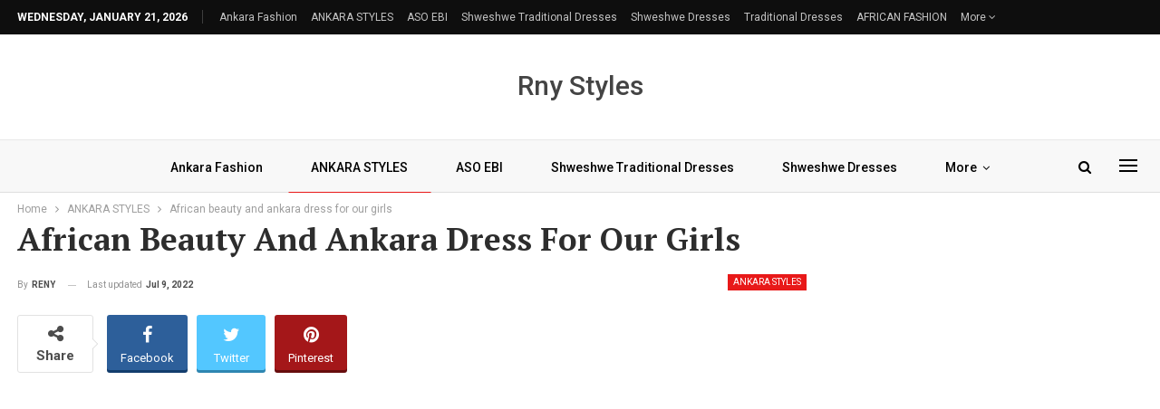

--- FILE ---
content_type: text/html; charset=UTF-8
request_url: https://renystyles.com/african-beauty-ankara-dress-girls/
body_size: 14188
content:
	<!DOCTYPE html>
		<!--[if IE 8]>
	<html class="ie ie8" lang="en-US"> <![endif]-->
	<!--[if IE 9]>
	<html class="ie ie9" lang="en-US"> <![endif]-->
	<!--[if gt IE 9]><!-->
<html lang="en-US"> <!--<![endif]-->
	<head>
				<meta charset="UTF-8">
		<meta http-equiv="X-UA-Compatible" content="IE=edge">
		<meta name="viewport" content="width=device-width, initial-scale=1.0">
		<link rel="pingback" href="https://renystyles.com/xmlrpc.php"/>

		<meta name='robots' content='index, follow, max-image-preview:large, max-snippet:-1, max-video-preview:-1' />
	<style>img:is([sizes="auto" i], [sizes^="auto," i]) { contain-intrinsic-size: 3000px 1500px }</style>
	
	<!-- This site is optimized with the Yoast SEO plugin v25.1 - https://yoast.com/wordpress/plugins/seo/ -->
	<title>African beauty and ankara dress for our girls - Reny styles</title>
	<link rel="canonical" href="https://renystyles.com/african-beauty-ankara-dress-girls/" />
	<meta property="og:locale" content="en_US" />
	<meta property="og:type" content="article" />
	<meta property="og:title" content="African beauty and ankara dress for our girls - Reny styles" />
	<meta property="og:description" content="African beauty and ankara dress for our girls, We are terribly happy that we&#8217;ve entered a year 2022 and that we hope for the highest. 2022 left everybody curious what designers and fashionistas can showcase on numerous platforms just like the runway shows, Instagram feeds, exhibitions etc. Just just in case you&#8217;re stuck on what [&hellip;]" />
	<meta property="og:url" content="https://renystyles.com/african-beauty-ankara-dress-girls/" />
	<meta property="og:site_name" content="Reny styles" />
	<meta property="article:published_time" content="2018-02-14T22:45:42+00:00" />
	<meta property="article:modified_time" content="2022-07-09T23:01:35+00:00" />
	<meta property="og:image" content="https://renystyles.com/wp-content/uploads/2018/02/2021-African-beauty-and-ankara-dress-for-our-girls-2022.jpg" />
	<meta name="author" content="RENY" />
	<meta name="twitter:card" content="summary_large_image" />
	<meta name="twitter:label1" content="Written by" />
	<meta name="twitter:data1" content="RENY" />
	<meta name="twitter:label2" content="Est. reading time" />
	<meta name="twitter:data2" content="3 minutes" />
	<script type="application/ld+json" class="yoast-schema-graph">{"@context":"https://schema.org","@graph":[{"@type":"WebPage","@id":"https://renystyles.com/african-beauty-ankara-dress-girls/","url":"https://renystyles.com/african-beauty-ankara-dress-girls/","name":"African beauty and ankara dress for our girls - Reny styles","isPartOf":{"@id":"https://renystyles.com/#website"},"primaryImageOfPage":{"@id":"https://renystyles.com/african-beauty-ankara-dress-girls/#primaryimage"},"image":{"@id":"https://renystyles.com/african-beauty-ankara-dress-girls/#primaryimage"},"thumbnailUrl":"https://renystyles.com/wp-content/uploads/2018/02/2021-African-beauty-and-ankara-dress-for-our-girls-2022.jpg","datePublished":"2018-02-14T22:45:42+00:00","dateModified":"2022-07-09T23:01:35+00:00","author":{"@id":"https://renystyles.com/#/schema/person/551827e8c32d856489adad4f5be3e651"},"breadcrumb":{"@id":"https://renystyles.com/african-beauty-ankara-dress-girls/#breadcrumb"},"inLanguage":"en-US","potentialAction":[{"@type":"ReadAction","target":["https://renystyles.com/african-beauty-ankara-dress-girls/"]}]},{"@type":"ImageObject","inLanguage":"en-US","@id":"https://renystyles.com/african-beauty-ankara-dress-girls/#primaryimage","url":"https://renystyles.com/wp-content/uploads/2018/02/2021-African-beauty-and-ankara-dress-for-our-girls-2022.jpg","contentUrl":"https://renystyles.com/wp-content/uploads/2018/02/2021-African-beauty-and-ankara-dress-for-our-girls-2022.jpg","width":1200,"height":628},{"@type":"BreadcrumbList","@id":"https://renystyles.com/african-beauty-ankara-dress-girls/#breadcrumb","itemListElement":[{"@type":"ListItem","position":1,"name":"Home","item":"https://renystyles.com/"},{"@type":"ListItem","position":2,"name":"African beauty and ankara dress for our girls"}]},{"@type":"WebSite","@id":"https://renystyles.com/#website","url":"https://renystyles.com/","name":"Reny styles","description":"Best site for African Fashion","potentialAction":[{"@type":"SearchAction","target":{"@type":"EntryPoint","urlTemplate":"https://renystyles.com/?s={search_term_string}"},"query-input":{"@type":"PropertyValueSpecification","valueRequired":true,"valueName":"search_term_string"}}],"inLanguage":"en-US"},{"@type":"Person","@id":"https://renystyles.com/#/schema/person/551827e8c32d856489adad4f5be3e651","name":"RENY","image":{"@type":"ImageObject","inLanguage":"en-US","@id":"https://renystyles.com/#/schema/person/image/","url":"https://secure.gravatar.com/avatar/fb03babf868b3ef13ab5aa62c3b2016c52a8f7689d7f56ef12e0303dae35bc79?s=96&d=mm&r=g","contentUrl":"https://secure.gravatar.com/avatar/fb03babf868b3ef13ab5aa62c3b2016c52a8f7689d7f56ef12e0303dae35bc79?s=96&d=mm&r=g","caption":"RENY"}}]}</script>
	<!-- / Yoast SEO plugin. -->


<link rel='dns-prefetch' href='//stats.wp.com' />
<link rel='dns-prefetch' href='//fonts.googleapis.com' />
<link rel='preconnect' href='//c0.wp.com' />
<link rel="alternate" type="application/rss+xml" title="Reny styles &raquo; Feed" href="https://renystyles.com/feed/" />
<link rel="alternate" type="application/rss+xml" title="Reny styles &raquo; Comments Feed" href="https://renystyles.com/comments/feed/" />
<script type="text/javascript">
/* <![CDATA[ */
window._wpemojiSettings = {"baseUrl":"https:\/\/s.w.org\/images\/core\/emoji\/16.0.1\/72x72\/","ext":".png","svgUrl":"https:\/\/s.w.org\/images\/core\/emoji\/16.0.1\/svg\/","svgExt":".svg","source":{"concatemoji":"https:\/\/renystyles.com\/wp-includes\/js\/wp-emoji-release.min.js?ver=6.8.3"}};
/*! This file is auto-generated */
!function(s,n){var o,i,e;function c(e){try{var t={supportTests:e,timestamp:(new Date).valueOf()};sessionStorage.setItem(o,JSON.stringify(t))}catch(e){}}function p(e,t,n){e.clearRect(0,0,e.canvas.width,e.canvas.height),e.fillText(t,0,0);var t=new Uint32Array(e.getImageData(0,0,e.canvas.width,e.canvas.height).data),a=(e.clearRect(0,0,e.canvas.width,e.canvas.height),e.fillText(n,0,0),new Uint32Array(e.getImageData(0,0,e.canvas.width,e.canvas.height).data));return t.every(function(e,t){return e===a[t]})}function u(e,t){e.clearRect(0,0,e.canvas.width,e.canvas.height),e.fillText(t,0,0);for(var n=e.getImageData(16,16,1,1),a=0;a<n.data.length;a++)if(0!==n.data[a])return!1;return!0}function f(e,t,n,a){switch(t){case"flag":return n(e,"\ud83c\udff3\ufe0f\u200d\u26a7\ufe0f","\ud83c\udff3\ufe0f\u200b\u26a7\ufe0f")?!1:!n(e,"\ud83c\udde8\ud83c\uddf6","\ud83c\udde8\u200b\ud83c\uddf6")&&!n(e,"\ud83c\udff4\udb40\udc67\udb40\udc62\udb40\udc65\udb40\udc6e\udb40\udc67\udb40\udc7f","\ud83c\udff4\u200b\udb40\udc67\u200b\udb40\udc62\u200b\udb40\udc65\u200b\udb40\udc6e\u200b\udb40\udc67\u200b\udb40\udc7f");case"emoji":return!a(e,"\ud83e\udedf")}return!1}function g(e,t,n,a){var r="undefined"!=typeof WorkerGlobalScope&&self instanceof WorkerGlobalScope?new OffscreenCanvas(300,150):s.createElement("canvas"),o=r.getContext("2d",{willReadFrequently:!0}),i=(o.textBaseline="top",o.font="600 32px Arial",{});return e.forEach(function(e){i[e]=t(o,e,n,a)}),i}function t(e){var t=s.createElement("script");t.src=e,t.defer=!0,s.head.appendChild(t)}"undefined"!=typeof Promise&&(o="wpEmojiSettingsSupports",i=["flag","emoji"],n.supports={everything:!0,everythingExceptFlag:!0},e=new Promise(function(e){s.addEventListener("DOMContentLoaded",e,{once:!0})}),new Promise(function(t){var n=function(){try{var e=JSON.parse(sessionStorage.getItem(o));if("object"==typeof e&&"number"==typeof e.timestamp&&(new Date).valueOf()<e.timestamp+604800&&"object"==typeof e.supportTests)return e.supportTests}catch(e){}return null}();if(!n){if("undefined"!=typeof Worker&&"undefined"!=typeof OffscreenCanvas&&"undefined"!=typeof URL&&URL.createObjectURL&&"undefined"!=typeof Blob)try{var e="postMessage("+g.toString()+"("+[JSON.stringify(i),f.toString(),p.toString(),u.toString()].join(",")+"));",a=new Blob([e],{type:"text/javascript"}),r=new Worker(URL.createObjectURL(a),{name:"wpTestEmojiSupports"});return void(r.onmessage=function(e){c(n=e.data),r.terminate(),t(n)})}catch(e){}c(n=g(i,f,p,u))}t(n)}).then(function(e){for(var t in e)n.supports[t]=e[t],n.supports.everything=n.supports.everything&&n.supports[t],"flag"!==t&&(n.supports.everythingExceptFlag=n.supports.everythingExceptFlag&&n.supports[t]);n.supports.everythingExceptFlag=n.supports.everythingExceptFlag&&!n.supports.flag,n.DOMReady=!1,n.readyCallback=function(){n.DOMReady=!0}}).then(function(){return e}).then(function(){var e;n.supports.everything||(n.readyCallback(),(e=n.source||{}).concatemoji?t(e.concatemoji):e.wpemoji&&e.twemoji&&(t(e.twemoji),t(e.wpemoji)))}))}((window,document),window._wpemojiSettings);
/* ]]> */
</script>
<style id='wp-emoji-styles-inline-css' type='text/css'>

	img.wp-smiley, img.emoji {
		display: inline !important;
		border: none !important;
		box-shadow: none !important;
		height: 1em !important;
		width: 1em !important;
		margin: 0 0.07em !important;
		vertical-align: -0.1em !important;
		background: none !important;
		padding: 0 !important;
	}
</style>
<link rel='stylesheet' id='wp-block-library-css' href='https://c0.wp.com/c/6.8.3/wp-includes/css/dist/block-library/style.min.css' type='text/css' media='all' />
<style id='classic-theme-styles-inline-css' type='text/css'>
/*! This file is auto-generated */
.wp-block-button__link{color:#fff;background-color:#32373c;border-radius:9999px;box-shadow:none;text-decoration:none;padding:calc(.667em + 2px) calc(1.333em + 2px);font-size:1.125em}.wp-block-file__button{background:#32373c;color:#fff;text-decoration:none}
</style>
<link rel='stylesheet' id='mediaelement-css' href='https://c0.wp.com/c/6.8.3/wp-includes/js/mediaelement/mediaelementplayer-legacy.min.css' type='text/css' media='all' />
<link rel='stylesheet' id='wp-mediaelement-css' href='https://c0.wp.com/c/6.8.3/wp-includes/js/mediaelement/wp-mediaelement.min.css' type='text/css' media='all' />
<style id='jetpack-sharing-buttons-style-inline-css' type='text/css'>
.jetpack-sharing-buttons__services-list{display:flex;flex-direction:row;flex-wrap:wrap;gap:0;list-style-type:none;margin:5px;padding:0}.jetpack-sharing-buttons__services-list.has-small-icon-size{font-size:12px}.jetpack-sharing-buttons__services-list.has-normal-icon-size{font-size:16px}.jetpack-sharing-buttons__services-list.has-large-icon-size{font-size:24px}.jetpack-sharing-buttons__services-list.has-huge-icon-size{font-size:36px}@media print{.jetpack-sharing-buttons__services-list{display:none!important}}.editor-styles-wrapper .wp-block-jetpack-sharing-buttons{gap:0;padding-inline-start:0}ul.jetpack-sharing-buttons__services-list.has-background{padding:1.25em 2.375em}
</style>
<style id='global-styles-inline-css' type='text/css'>
:root{--wp--preset--aspect-ratio--square: 1;--wp--preset--aspect-ratio--4-3: 4/3;--wp--preset--aspect-ratio--3-4: 3/4;--wp--preset--aspect-ratio--3-2: 3/2;--wp--preset--aspect-ratio--2-3: 2/3;--wp--preset--aspect-ratio--16-9: 16/9;--wp--preset--aspect-ratio--9-16: 9/16;--wp--preset--color--black: #000000;--wp--preset--color--cyan-bluish-gray: #abb8c3;--wp--preset--color--white: #ffffff;--wp--preset--color--pale-pink: #f78da7;--wp--preset--color--vivid-red: #cf2e2e;--wp--preset--color--luminous-vivid-orange: #ff6900;--wp--preset--color--luminous-vivid-amber: #fcb900;--wp--preset--color--light-green-cyan: #7bdcb5;--wp--preset--color--vivid-green-cyan: #00d084;--wp--preset--color--pale-cyan-blue: #8ed1fc;--wp--preset--color--vivid-cyan-blue: #0693e3;--wp--preset--color--vivid-purple: #9b51e0;--wp--preset--gradient--vivid-cyan-blue-to-vivid-purple: linear-gradient(135deg,rgba(6,147,227,1) 0%,rgb(155,81,224) 100%);--wp--preset--gradient--light-green-cyan-to-vivid-green-cyan: linear-gradient(135deg,rgb(122,220,180) 0%,rgb(0,208,130) 100%);--wp--preset--gradient--luminous-vivid-amber-to-luminous-vivid-orange: linear-gradient(135deg,rgba(252,185,0,1) 0%,rgba(255,105,0,1) 100%);--wp--preset--gradient--luminous-vivid-orange-to-vivid-red: linear-gradient(135deg,rgba(255,105,0,1) 0%,rgb(207,46,46) 100%);--wp--preset--gradient--very-light-gray-to-cyan-bluish-gray: linear-gradient(135deg,rgb(238,238,238) 0%,rgb(169,184,195) 100%);--wp--preset--gradient--cool-to-warm-spectrum: linear-gradient(135deg,rgb(74,234,220) 0%,rgb(151,120,209) 20%,rgb(207,42,186) 40%,rgb(238,44,130) 60%,rgb(251,105,98) 80%,rgb(254,248,76) 100%);--wp--preset--gradient--blush-light-purple: linear-gradient(135deg,rgb(255,206,236) 0%,rgb(152,150,240) 100%);--wp--preset--gradient--blush-bordeaux: linear-gradient(135deg,rgb(254,205,165) 0%,rgb(254,45,45) 50%,rgb(107,0,62) 100%);--wp--preset--gradient--luminous-dusk: linear-gradient(135deg,rgb(255,203,112) 0%,rgb(199,81,192) 50%,rgb(65,88,208) 100%);--wp--preset--gradient--pale-ocean: linear-gradient(135deg,rgb(255,245,203) 0%,rgb(182,227,212) 50%,rgb(51,167,181) 100%);--wp--preset--gradient--electric-grass: linear-gradient(135deg,rgb(202,248,128) 0%,rgb(113,206,126) 100%);--wp--preset--gradient--midnight: linear-gradient(135deg,rgb(2,3,129) 0%,rgb(40,116,252) 100%);--wp--preset--font-size--small: 13px;--wp--preset--font-size--medium: 20px;--wp--preset--font-size--large: 36px;--wp--preset--font-size--x-large: 42px;--wp--preset--spacing--20: 0.44rem;--wp--preset--spacing--30: 0.67rem;--wp--preset--spacing--40: 1rem;--wp--preset--spacing--50: 1.5rem;--wp--preset--spacing--60: 2.25rem;--wp--preset--spacing--70: 3.38rem;--wp--preset--spacing--80: 5.06rem;--wp--preset--shadow--natural: 6px 6px 9px rgba(0, 0, 0, 0.2);--wp--preset--shadow--deep: 12px 12px 50px rgba(0, 0, 0, 0.4);--wp--preset--shadow--sharp: 6px 6px 0px rgba(0, 0, 0, 0.2);--wp--preset--shadow--outlined: 6px 6px 0px -3px rgba(255, 255, 255, 1), 6px 6px rgba(0, 0, 0, 1);--wp--preset--shadow--crisp: 6px 6px 0px rgba(0, 0, 0, 1);}:where(.is-layout-flex){gap: 0.5em;}:where(.is-layout-grid){gap: 0.5em;}body .is-layout-flex{display: flex;}.is-layout-flex{flex-wrap: wrap;align-items: center;}.is-layout-flex > :is(*, div){margin: 0;}body .is-layout-grid{display: grid;}.is-layout-grid > :is(*, div){margin: 0;}:where(.wp-block-columns.is-layout-flex){gap: 2em;}:where(.wp-block-columns.is-layout-grid){gap: 2em;}:where(.wp-block-post-template.is-layout-flex){gap: 1.25em;}:where(.wp-block-post-template.is-layout-grid){gap: 1.25em;}.has-black-color{color: var(--wp--preset--color--black) !important;}.has-cyan-bluish-gray-color{color: var(--wp--preset--color--cyan-bluish-gray) !important;}.has-white-color{color: var(--wp--preset--color--white) !important;}.has-pale-pink-color{color: var(--wp--preset--color--pale-pink) !important;}.has-vivid-red-color{color: var(--wp--preset--color--vivid-red) !important;}.has-luminous-vivid-orange-color{color: var(--wp--preset--color--luminous-vivid-orange) !important;}.has-luminous-vivid-amber-color{color: var(--wp--preset--color--luminous-vivid-amber) !important;}.has-light-green-cyan-color{color: var(--wp--preset--color--light-green-cyan) !important;}.has-vivid-green-cyan-color{color: var(--wp--preset--color--vivid-green-cyan) !important;}.has-pale-cyan-blue-color{color: var(--wp--preset--color--pale-cyan-blue) !important;}.has-vivid-cyan-blue-color{color: var(--wp--preset--color--vivid-cyan-blue) !important;}.has-vivid-purple-color{color: var(--wp--preset--color--vivid-purple) !important;}.has-black-background-color{background-color: var(--wp--preset--color--black) !important;}.has-cyan-bluish-gray-background-color{background-color: var(--wp--preset--color--cyan-bluish-gray) !important;}.has-white-background-color{background-color: var(--wp--preset--color--white) !important;}.has-pale-pink-background-color{background-color: var(--wp--preset--color--pale-pink) !important;}.has-vivid-red-background-color{background-color: var(--wp--preset--color--vivid-red) !important;}.has-luminous-vivid-orange-background-color{background-color: var(--wp--preset--color--luminous-vivid-orange) !important;}.has-luminous-vivid-amber-background-color{background-color: var(--wp--preset--color--luminous-vivid-amber) !important;}.has-light-green-cyan-background-color{background-color: var(--wp--preset--color--light-green-cyan) !important;}.has-vivid-green-cyan-background-color{background-color: var(--wp--preset--color--vivid-green-cyan) !important;}.has-pale-cyan-blue-background-color{background-color: var(--wp--preset--color--pale-cyan-blue) !important;}.has-vivid-cyan-blue-background-color{background-color: var(--wp--preset--color--vivid-cyan-blue) !important;}.has-vivid-purple-background-color{background-color: var(--wp--preset--color--vivid-purple) !important;}.has-black-border-color{border-color: var(--wp--preset--color--black) !important;}.has-cyan-bluish-gray-border-color{border-color: var(--wp--preset--color--cyan-bluish-gray) !important;}.has-white-border-color{border-color: var(--wp--preset--color--white) !important;}.has-pale-pink-border-color{border-color: var(--wp--preset--color--pale-pink) !important;}.has-vivid-red-border-color{border-color: var(--wp--preset--color--vivid-red) !important;}.has-luminous-vivid-orange-border-color{border-color: var(--wp--preset--color--luminous-vivid-orange) !important;}.has-luminous-vivid-amber-border-color{border-color: var(--wp--preset--color--luminous-vivid-amber) !important;}.has-light-green-cyan-border-color{border-color: var(--wp--preset--color--light-green-cyan) !important;}.has-vivid-green-cyan-border-color{border-color: var(--wp--preset--color--vivid-green-cyan) !important;}.has-pale-cyan-blue-border-color{border-color: var(--wp--preset--color--pale-cyan-blue) !important;}.has-vivid-cyan-blue-border-color{border-color: var(--wp--preset--color--vivid-cyan-blue) !important;}.has-vivid-purple-border-color{border-color: var(--wp--preset--color--vivid-purple) !important;}.has-vivid-cyan-blue-to-vivid-purple-gradient-background{background: var(--wp--preset--gradient--vivid-cyan-blue-to-vivid-purple) !important;}.has-light-green-cyan-to-vivid-green-cyan-gradient-background{background: var(--wp--preset--gradient--light-green-cyan-to-vivid-green-cyan) !important;}.has-luminous-vivid-amber-to-luminous-vivid-orange-gradient-background{background: var(--wp--preset--gradient--luminous-vivid-amber-to-luminous-vivid-orange) !important;}.has-luminous-vivid-orange-to-vivid-red-gradient-background{background: var(--wp--preset--gradient--luminous-vivid-orange-to-vivid-red) !important;}.has-very-light-gray-to-cyan-bluish-gray-gradient-background{background: var(--wp--preset--gradient--very-light-gray-to-cyan-bluish-gray) !important;}.has-cool-to-warm-spectrum-gradient-background{background: var(--wp--preset--gradient--cool-to-warm-spectrum) !important;}.has-blush-light-purple-gradient-background{background: var(--wp--preset--gradient--blush-light-purple) !important;}.has-blush-bordeaux-gradient-background{background: var(--wp--preset--gradient--blush-bordeaux) !important;}.has-luminous-dusk-gradient-background{background: var(--wp--preset--gradient--luminous-dusk) !important;}.has-pale-ocean-gradient-background{background: var(--wp--preset--gradient--pale-ocean) !important;}.has-electric-grass-gradient-background{background: var(--wp--preset--gradient--electric-grass) !important;}.has-midnight-gradient-background{background: var(--wp--preset--gradient--midnight) !important;}.has-small-font-size{font-size: var(--wp--preset--font-size--small) !important;}.has-medium-font-size{font-size: var(--wp--preset--font-size--medium) !important;}.has-large-font-size{font-size: var(--wp--preset--font-size--large) !important;}.has-x-large-font-size{font-size: var(--wp--preset--font-size--x-large) !important;}
:where(.wp-block-post-template.is-layout-flex){gap: 1.25em;}:where(.wp-block-post-template.is-layout-grid){gap: 1.25em;}
:where(.wp-block-columns.is-layout-flex){gap: 2em;}:where(.wp-block-columns.is-layout-grid){gap: 2em;}
:root :where(.wp-block-pullquote){font-size: 1.5em;line-height: 1.6;}
</style>
<link rel='stylesheet' id='bf-slick-css' href='https://renystyles.com/wp-content/themes/publisher/includes/libs/better-framework/assets/css/slick.min.css?ver=3.15.0' type='text/css' media='all' />
<link rel='stylesheet' id='pretty-photo-css' href='https://renystyles.com/wp-content/themes/publisher/includes/libs/better-framework/assets/css/pretty-photo.min.css?ver=3.15.0' type='text/css' media='all' />
<link rel='stylesheet' id='bs-icons-css' href='https://renystyles.com/wp-content/themes/publisher/includes/libs/better-framework/assets/css/bs-icons.css?ver=3.15.0' type='text/css' media='all' />
<link rel='stylesheet' id='theme-libs-css' href='https://renystyles.com/wp-content/themes/publisher/css/theme-libs.min.css?ver=7.11.0' type='text/css' media='all' />
<link rel='stylesheet' id='fontawesome-css' href='https://renystyles.com/wp-content/themes/publisher/includes/libs/better-framework/assets/css/font-awesome.min.css?ver=3.15.0' type='text/css' media='all' />
<link rel='stylesheet' id='publisher-css' href='https://renystyles.com/wp-content/themes/publisher/style-7.11.0.min.css?ver=7.11.0' type='text/css' media='all' />
<link rel='stylesheet' id='better-framework-main-fonts-css' href='https://fonts.googleapis.com/css?family=Roboto:400,500,700,400italic%7CPT+Serif:700&#038;display=swap' type='text/css' media='all' />
<link rel='stylesheet' id='publisher-theme-news-plus-css' href='https://renystyles.com/wp-content/themes/publisher/includes/styles/news-plus/style.min.css?ver=7.11.0' type='text/css' media='all' />
<script type="text/javascript" src="https://c0.wp.com/c/6.8.3/wp-includes/js/jquery/jquery.min.js" id="jquery-core-js"></script>
<script type="text/javascript" src="https://c0.wp.com/c/6.8.3/wp-includes/js/jquery/jquery-migrate.min.js" id="jquery-migrate-js"></script>
<script type="text/javascript" id="jquery-js-after">
/* <![CDATA[ */
jQuery(document).ready(function() {
	jQuery(".3d3b4f84b6db3534b9b2dd52f6a17197").click(function() {
		jQuery.post(
			"https://renystyles.com/wp-admin/admin-ajax.php", {
				"action": "quick_adsense_onpost_ad_click",
				"quick_adsense_onpost_ad_index": jQuery(this).attr("data-index"),
				"quick_adsense_nonce": "8cb8decf0d",
			}, function(response) { }
		);
	});
});
/* ]]> */
</script>
<!--[if lt IE 9]>
<script type="text/javascript" src="https://renystyles.com/wp-content/themes/publisher/includes/libs/better-framework/assets/js/html5shiv.min.js?ver=3.15.0" id="bf-html5shiv-js"></script>
<![endif]-->
<!--[if lt IE 9]>
<script type="text/javascript" src="https://renystyles.com/wp-content/themes/publisher/includes/libs/better-framework/assets/js/respond.min.js?ver=3.15.0" id="bf-respond-js"></script>
<![endif]-->
<link rel="https://api.w.org/" href="https://renystyles.com/wp-json/" /><link rel="alternate" title="JSON" type="application/json" href="https://renystyles.com/wp-json/wp/v2/posts/2041" /><link rel="EditURI" type="application/rsd+xml" title="RSD" href="https://renystyles.com/xmlrpc.php?rsd" />
<meta name="generator" content="WordPress 6.8.3" />
<link rel='shortlink' href='https://wp.me/p80DiL-wV' />
<link rel="alternate" title="oEmbed (JSON)" type="application/json+oembed" href="https://renystyles.com/wp-json/oembed/1.0/embed?url=https%3A%2F%2Frenystyles.com%2Fafrican-beauty-ankara-dress-girls%2F" />
<link rel="alternate" title="oEmbed (XML)" type="text/xml+oembed" href="https://renystyles.com/wp-json/oembed/1.0/embed?url=https%3A%2F%2Frenystyles.com%2Fafrican-beauty-ankara-dress-girls%2F&#038;format=xml" />
	<style>img#wpstats{display:none}</style>
		<script type="application/ld+json">{
    "@context": "http://schema.org/",
    "@type": "Organization",
    "@id": "#organization",
    "url": "https://renystyles.com/",
    "name": "Reny styles",
    "description": "Best site for African Fashion"
}</script>
<script type="application/ld+json">{
    "@context": "http://schema.org/",
    "@type": "WebSite",
    "name": "Reny styles",
    "alternateName": "Best site for African Fashion",
    "url": "https://renystyles.com/"
}</script>
<script type="application/ld+json">{
    "@context": "http://schema.org/",
    "@type": "BlogPosting",
    "headline": "African beauty and ankara dress for our girls",
    "description": "African beauty and ankara dress for our girls, We are terribly happy that we've entered a year 2022 and that we hope for the highest. 2022 left everybody curious what designers and fashionistas can showcase on numerous platforms just like the runway ",
    "datePublished": "2018-02-14",
    "dateModified": "2022-07-09",
    "author": {
        "@type": "Person",
        "@id": "#person-RENY",
        "name": "RENY"
    },
    "image": "https://renystyles.com/wp-content/uploads/2018/02/2021-African-beauty-and-ankara-dress-for-our-girls-2022.jpg",
    "interactionStatistic": [
        {
            "@type": "InteractionCounter",
            "interactionType": "http://schema.org/CommentAction",
            "userInteractionCount": "0"
        }
    ],
    "publisher": {
        "@id": "#organization"
    },
    "mainEntityOfPage": "https://renystyles.com/african-beauty-ankara-dress-girls/"
}</script>
<link rel='stylesheet' id='7.11.0-1748779051' href='https://renystyles.com/wp-content/bs-booster-cache/3b70e2559ac2684445ccadb8fca02d73.css' type='text/css' media='all' />
	</head>

<body class="wp-singular post-template-default single single-post postid-2041 single-format-standard wp-theme-publisher bs-theme bs-publisher bs-publisher-news-plus active-light-box ltr close-rh page-layout-2-col page-layout-2-col-right full-width active-sticky-sidebar main-menu-sticky-smart main-menu-out-full-width active-ajax-search single-prim-cat-15 single-cat-15  bs-ll-a" dir="ltr">
<div class="off-canvas-overlay"></div>
<div class="off-canvas-container left skin-white">
	<div class="off-canvas-inner">
		<span class="canvas-close"><i></i></span>
					<div class="off-canvas-header">
								<div class="site-description">Best site for African Fashion</div>
			</div>
						<div class="off-canvas-search">
				<form role="search" method="get" action="https://renystyles.com">
					<input type="text" name="s" value=""
					       placeholder="Search...">
					<i class="fa fa-search"></i>
				</form>
			</div>
						<div class="off-canvas-menu">
				<div class="off-canvas-menu-fallback"></div>
			</div>
						<div class="off_canvas_footer">
				<div class="off_canvas_footer-info entry-content">
									</div>
			</div>
				</div>
</div>
	<header id="header" class="site-header header-style-1 full-width" itemscope="itemscope" itemtype="https://schema.org/WPHeader">
		<section class="topbar topbar-style-1 hidden-xs hidden-xs">
	<div class="content-wrap">
		<div class="container">
			<div class="topbar-inner clearfix">

				
				<div class="section-menu">
						<div id="menu-top" class="menu top-menu-wrapper" role="navigation" itemscope="itemscope" itemtype="https://schema.org/SiteNavigationElement">
		<nav class="top-menu-container">

			<ul id="top-navigation" class="top-menu menu clearfix bsm-pure">
									<li id="topbar-date" class="menu-item menu-item-date">
					<span
						class="topbar-date">Wednesday, January 21, 2026</span>
					</li>
					<li id="menu-item-24284" class="menu-item menu-item-type-taxonomy menu-item-object-category menu-term-4289 better-anim-fade menu-item-24284"><a href="https://renystyles.com/category/ankara-fashion-2023/">Ankara Fashion</a></li>
<li id="menu-item-24278" class="menu-item menu-item-type-taxonomy menu-item-object-category current-post-ancestor current-menu-parent current-post-parent menu-term-15 better-anim-fade menu-item-24278"><a href="https://renystyles.com/category/ankara-styles/">ANKARA STYLES</a></li>
<li id="menu-item-24281" class="menu-item menu-item-type-taxonomy menu-item-object-category menu-term-16 better-anim-fade menu-item-24281"><a href="https://renystyles.com/category/aso-ebi/">ASO EBI</a></li>
<li id="menu-item-24286" class="menu-item menu-item-type-taxonomy menu-item-object-category menu-term-3300 better-anim-fade menu-item-24286"><a href="https://renystyles.com/category/shweshwe-traditional-dresses-2019/">shweshwe traditional dresses</a></li>
<li id="menu-item-24282" class="menu-item menu-item-type-taxonomy menu-item-object-category menu-term-14 better-anim-fade menu-item-24282"><a href="https://renystyles.com/category/shweshwe-isishweshwe-shwe-shwe-dashiki-2017-2018/">Shweshwe Dresses</a></li>
<li id="menu-item-24285" class="menu-item menu-item-type-taxonomy menu-item-object-category menu-term-3111 better-anim-fade menu-item-24285"><a href="https://renystyles.com/category/traditional-dresses/">traditional dresses</a></li>
<li id="menu-item-24279" class="menu-item menu-item-type-taxonomy menu-item-object-category menu-term-18 better-anim-fade menu-item-24279"><a href="https://renystyles.com/category/african-fashion-2023/">AFRICAN FASHION</a></li>
<li id="menu-item-24283" class="menu-item menu-item-type-taxonomy menu-item-object-category menu-term-3 better-anim-fade menu-item-24283"><a href="https://renystyles.com/category/hairstyles-2023/">HAIRSTYLES</a></li>
<li id="menu-item-24287" class="menu-item menu-item-type-taxonomy menu-item-object-category menu-term-17 better-anim-fade menu-item-24287"><a href="https://renystyles.com/category/hijab-fashion/">HIJAB FASHION</a></li>
<li id="menu-item-24280" class="menu-item menu-item-type-taxonomy menu-item-object-category menu-term-13 better-anim-fade menu-item-24280"><a href="https://renystyles.com/category/nail-art/">NAIL ART</a></li>
<li id="menu-item-60827" class="menu-item menu-item-type-post_type menu-item-object-page better-anim-fade menu-item-60827"><a href="https://renystyles.com/about-us/">About Us</a></li>
<li id="menu-item-61373" class="menu-item menu-item-type-post_type menu-item-object-page menu-item-privacy-policy better-anim-fade menu-item-61373"><a href="https://renystyles.com/privacy-policy/">Privacy Policy</a></li>
			</ul>

		</nav>
	</div>
				</div>
			</div>
		</div>
	</div>
</section>
		<div class="header-inner">
			<div class="content-wrap">
				<div class="container">
					<div id="site-branding" class="site-branding">
	<p  id="site-title" class="logo h1 text-logo">
	<a href="https://renystyles.com/" itemprop="url" rel="home">
		Rny Styles	</a>
</p>
</div><!-- .site-branding -->
				</div>

			</div>
		</div>
		<div id="menu-main" class="menu main-menu-wrapper show-search-item show-off-canvas menu-actions-btn-width-2" role="navigation" itemscope="itemscope" itemtype="https://schema.org/SiteNavigationElement">
	<div class="main-menu-inner">
		<div class="content-wrap">
			<div class="container">

				<nav class="main-menu-container">
					<ul id="main-navigation" class="main-menu menu bsm-pure clearfix">
						<li class="menu-item menu-item-type-taxonomy menu-item-object-category menu-term-4289 better-anim-fade menu-item-24284"><a href="https://renystyles.com/category/ankara-fashion-2023/">Ankara Fashion</a></li>
<li class="menu-item menu-item-type-taxonomy menu-item-object-category current-post-ancestor current-menu-parent current-post-parent menu-term-15 better-anim-fade menu-item-24278"><a href="https://renystyles.com/category/ankara-styles/">ANKARA STYLES</a></li>
<li class="menu-item menu-item-type-taxonomy menu-item-object-category menu-term-16 better-anim-fade menu-item-24281"><a href="https://renystyles.com/category/aso-ebi/">ASO EBI</a></li>
<li class="menu-item menu-item-type-taxonomy menu-item-object-category menu-term-3300 better-anim-fade menu-item-24286"><a href="https://renystyles.com/category/shweshwe-traditional-dresses-2019/">shweshwe traditional dresses</a></li>
<li class="menu-item menu-item-type-taxonomy menu-item-object-category menu-term-14 better-anim-fade menu-item-24282"><a href="https://renystyles.com/category/shweshwe-isishweshwe-shwe-shwe-dashiki-2017-2018/">Shweshwe Dresses</a></li>
<li class="menu-item menu-item-type-taxonomy menu-item-object-category menu-term-3111 better-anim-fade menu-item-24285"><a href="https://renystyles.com/category/traditional-dresses/">traditional dresses</a></li>
<li class="menu-item menu-item-type-taxonomy menu-item-object-category menu-term-18 better-anim-fade menu-item-24279"><a href="https://renystyles.com/category/african-fashion-2023/">AFRICAN FASHION</a></li>
<li class="menu-item menu-item-type-taxonomy menu-item-object-category menu-term-3 better-anim-fade menu-item-24283"><a href="https://renystyles.com/category/hairstyles-2023/">HAIRSTYLES</a></li>
<li class="menu-item menu-item-type-taxonomy menu-item-object-category menu-term-17 better-anim-fade menu-item-24287"><a href="https://renystyles.com/category/hijab-fashion/">HIJAB FASHION</a></li>
<li class="menu-item menu-item-type-taxonomy menu-item-object-category menu-term-13 better-anim-fade menu-item-24280"><a href="https://renystyles.com/category/nail-art/">NAIL ART</a></li>
<li class="menu-item menu-item-type-post_type menu-item-object-page better-anim-fade menu-item-60827"><a href="https://renystyles.com/about-us/">About Us</a></li>
<li class="menu-item menu-item-type-post_type menu-item-object-page menu-item-privacy-policy better-anim-fade menu-item-61373"><a href="https://renystyles.com/privacy-policy/">Privacy Policy</a></li>
					</ul><!-- #main-navigation -->
											<div class="menu-action-buttons width-2">
															<div class="off-canvas-menu-icon-container off-icon-left">
									<div class="off-canvas-menu-icon">
										<div class="off-canvas-menu-icon-el"></div>
									</div>
								</div>
																<div class="search-container close">
									<span class="search-handler"><i class="fa fa-search"></i></span>

									<div class="search-box clearfix">
										<form role="search" method="get" class="search-form clearfix" action="https://renystyles.com">
	<input type="search" class="search-field"
	       placeholder="Search..."
	       value="" name="s"
	       title="Search for:"
	       autocomplete="off">
	<input type="submit" class="search-submit" value="Search">
</form><!-- .search-form -->
									</div>
								</div>
														</div>
										</nav><!-- .main-menu-container -->

			</div>
		</div>
	</div>
</div><!-- .menu -->	</header><!-- .header -->
	<div class="rh-header clearfix dark deferred-block-exclude">
		<div class="rh-container clearfix">

			<div class="menu-container close">
				<span class="menu-handler"><span class="lines"></span></span>
			</div><!-- .menu-container -->

			<div class="logo-container rh-text-logo">
				<a href="https://renystyles.com/" itemprop="url" rel="home">
					Reny styles				</a>
			</div><!-- .logo-container -->
		</div><!-- .rh-container -->
	</div><!-- .rh-header -->
		<div class="main-wrap content-main-wrap">
		<nav role="navigation" aria-label="Breadcrumbs" class="bf-breadcrumb clearfix bc-top-style"><div class="container bf-breadcrumb-container"><ul class="bf-breadcrumb-items" itemscope itemtype="http://schema.org/BreadcrumbList"><meta name="numberOfItems" content="3" /><meta name="itemListOrder" content="Ascending" /><li itemprop="itemListElement" itemscope itemtype="http://schema.org/ListItem" class="bf-breadcrumb-item bf-breadcrumb-begin"><a itemprop="item" href="https://renystyles.com" rel="home"><span itemprop="name">Home</span></a><meta itemprop="position" content="1" /></li><li itemprop="itemListElement" itemscope itemtype="http://schema.org/ListItem" class="bf-breadcrumb-item"><a itemprop="item" href="https://renystyles.com/category/ankara-styles/" ><span itemprop="name">ANKARA STYLES</span></a><meta itemprop="position" content="2" /></li><li itemprop="itemListElement" itemscope itemtype="http://schema.org/ListItem" class="bf-breadcrumb-item bf-breadcrumb-end"><span itemprop="name">African beauty and ankara dress for our girls</span><meta itemprop="item" content="https://renystyles.com/african-beauty-ankara-dress-girls/"/><meta itemprop="position" content="3" /></li></ul></div></nav><div class="content-wrap">
		<main id="content" class="content-container">

		<div class="container layout-2-col layout-2-col-1 layout-right-sidebar layout-bc-before post-template-1">
			<div class="row main-section">
										<div class="col-sm-8 content-column">
								<div class="single-container">
		<article id="post-2041" class="post-2041 post type-post status-publish format-standard  category-ankara-styles tag-african tag-african-and-proud tag-african-beauty tag-african-fabrics tag-african-fashion tag-african-girldaily tag-african-print tag-africanfashion tag-africangirlskillingit tag-africanprints tag-africans tag-ankara tag-ankara-dress tag-ankara-fashion tag-ankara-style tag-asoebi-africa tag-asoebi-bella tag-asoebi-inspiration tag-beauty tag-brandinflue tag-dress tag-girls single-post-content ">
						<div class="post-header post-tp-1-header">
									<h1 class="single-post-title">
						<span class="post-title" itemprop="headline">African beauty and ankara dress for our girls</span></h1>
										<div class="post-meta-wrap clearfix">
						<div class="term-badges "><span class="term-badge term-15"><a href="https://renystyles.com/category/ankara-styles/">ANKARA STYLES</a></span></div><div class="post-meta single-post-meta">
			<a href="https://renystyles.com/author/mr-ahmed/"
		   title="Browse Author Articles"
		   class="post-author-a post-author-avatar">
			<span class="post-author-name">By <b>RENY</b></span>		</a>
					<span class="time"><time class="post-published updated"
			                         datetime="2022-07-09T23:01:35+00:00">Last updated <b>Jul 9, 2022</b></time></span>
			</div>
					</div>
									<div class="single-featured">
									</div>
			</div>
					<div class="post-share single-post-share top-share clearfix style-6">
			<div class="post-share-btn-group">
							</div>
						<div class="share-handler-wrap ">
				<span class="share-handler post-share-btn rank-default">
					<i class="bf-icon  fa fa-share-alt"></i>						<b class="text">Share</b>
										</span>
				<span class="social-item facebook has-title"><a href="https://www.facebook.com/sharer.php?u=https%3A%2F%2Frenystyles.com%2Fafrican-beauty-ankara-dress-girls%2F" target="_blank" rel="nofollow noreferrer" class="bs-button-el" onclick="window.open(this.href, 'share-facebook','left=50,top=50,width=600,height=320,toolbar=0'); return false;"><span class="icon"><i class="bf-icon fa fa-facebook"></i></span><span class="item-title">Facebook</span></a></span><span class="social-item twitter has-title"><a href="https://twitter.com/share?text=African beauty and ankara dress for our girls&url=https%3A%2F%2Frenystyles.com%2Fafrican-beauty-ankara-dress-girls%2F" target="_blank" rel="nofollow noreferrer" class="bs-button-el" onclick="window.open(this.href, 'share-twitter','left=50,top=50,width=600,height=320,toolbar=0'); return false;"><span class="icon"><i class="bf-icon fa fa-twitter"></i></span><span class="item-title">Twitter</span></a></span><span class="social-item whatsapp has-title"><a href="whatsapp://send?text=African beauty and ankara dress for our girls %0A%0A https%3A%2F%2Frenystyles.com%2Fafrican-beauty-ankara-dress-girls%2F" target="_blank" rel="nofollow noreferrer" class="bs-button-el" onclick="window.open(this.href, 'share-whatsapp','left=50,top=50,width=600,height=320,toolbar=0'); return false;"><span class="icon"><i class="bf-icon fa fa-whatsapp"></i></span><span class="item-title">WhatsApp</span></a></span><span class="social-item pinterest has-title"><a href="https://pinterest.com/pin/create/button/?url=https%3A%2F%2Frenystyles.com%2Fafrican-beauty-ankara-dress-girls%2F&media=&description=African beauty and ankara dress for our girls" target="_blank" rel="nofollow noreferrer" class="bs-button-el" onclick="window.open(this.href, 'share-pinterest','left=50,top=50,width=600,height=320,toolbar=0'); return false;"><span class="icon"><i class="bf-icon fa fa-pinterest"></i></span><span class="item-title">Pinterest</span></a></span></div>		</div>
					<div class="entry-content clearfix single-post-content">
				<div class="3d3b4f84b6db3534b9b2dd52f6a17197" data-index="1" style="float: none; margin:10px 0 10px 0; text-align:center;">
<script async src="//pagead2.googlesyndication.com/pagead/js/adsbygoogle.js"></script>
<!-- Reny6 -->
<ins class="adsbygoogle"
     style="display:block"
     data-ad-client="ca-pub-5104666864949790"
     data-ad-slot="9136361261"
     data-ad-format="auto"></ins>
<script>
(adsbygoogle = window.adsbygoogle || []).push({});
</script>
</div>
<p style="text-align: justify;">African beauty and ankara dress for our girls, We are terribly happy that we&#8217;ve entered a year 2022 and that we hope for the highest. 2022 left everybody curious what designers and fashionistas can showcase on numerous platforms just like the runway shows, Instagram feeds, exhibitions etc.</p>
<p style="text-align: justify;">Just just in case you&#8217;re stuck on what to rock this year, begin with these ennobling designs from 2022 and add somewhat of power to that for a brand new look!</p><div class="3d3b4f84b6db3534b9b2dd52f6a17197" data-index="4" style="float: none; margin:10px 0 10px 0; text-align:center;">
<script async src="//pagead2.googlesyndication.com/pagead/js/adsbygoogle.js"></script>
<!-- reny9 -->
<ins class="adsbygoogle"
     style="display:block"
     data-ad-client="ca-pub-5104666864949790"
     data-ad-slot="6785486501"
     data-ad-format="auto"
     data-full-width-responsive="true"></ins>
<script>
(adsbygoogle = window.adsbygoogle || []).push({});
</script>
</div>

<p><img class="aligncenter size-full wp-image-38137"  data-src="https://renystyles.com/wp-content/uploads/2018/02/2021-African-beauty-and-ankara-dress-for-our-girls-2022.jpg" alt="" width="1200" height="628" srcset="https://renystyles.com/wp-content/uploads/2018/02/2021-African-beauty-and-ankara-dress-for-our-girls-2022.jpg 1200w, https://renystyles.com/wp-content/uploads/2018/02/2021-African-beauty-and-ankara-dress-for-our-girls-2022-300x157.jpg 300w, https://renystyles.com/wp-content/uploads/2018/02/2021-African-beauty-and-ankara-dress-for-our-girls-2022-1024x536.jpg 1024w, https://renystyles.com/wp-content/uploads/2018/02/2021-African-beauty-and-ankara-dress-for-our-girls-2022-768x402.jpg 768w" sizes="(max-width: 1200px) 100vw, 1200px" /></p>
<p><span id="more-2041"></span></p>
<p style="text-align: center;"><img class="aligncenter size-full wp-image-38126"  data-src="https://renystyles.com/wp-content/uploads/2018/02/African-beauty-and-ankara-dress-for-our-girls-2021-2022-1.jpg" alt="" width="809" height="1011" srcset="https://renystyles.com/wp-content/uploads/2018/02/African-beauty-and-ankara-dress-for-our-girls-2021-2022-1.jpg 809w, https://renystyles.com/wp-content/uploads/2018/02/African-beauty-and-ankara-dress-for-our-girls-2021-2022-1-240x300.jpg 240w, https://renystyles.com/wp-content/uploads/2018/02/African-beauty-and-ankara-dress-for-our-girls-2021-2022-1-768x960.jpg 768w" sizes="(max-width: 809px) 100vw, 809px" /></p>
<p style="text-align: center;"><img class="aligncenter size-full wp-image-38127"  data-src="https://renystyles.com/wp-content/uploads/2018/02/African-beauty-and-ankara-dress-for-our-girls-2021-2022-2.jpg" alt="" width="1080" height="1350" srcset="https://renystyles.com/wp-content/uploads/2018/02/African-beauty-and-ankara-dress-for-our-girls-2021-2022-2.jpg 1080w, https://renystyles.com/wp-content/uploads/2018/02/African-beauty-and-ankara-dress-for-our-girls-2021-2022-2-240x300.jpg 240w, https://renystyles.com/wp-content/uploads/2018/02/African-beauty-and-ankara-dress-for-our-girls-2021-2022-2-819x1024.jpg 819w, https://renystyles.com/wp-content/uploads/2018/02/African-beauty-and-ankara-dress-for-our-girls-2021-2022-2-768x960.jpg 768w" sizes="(max-width: 1080px) 100vw, 1080px" /></p>
<p>&nbsp;</p>
<p style="text-align: center;"><img class="aligncenter size-full wp-image-38128"  data-src="https://renystyles.com/wp-content/uploads/2018/02/African-beauty-and-ankara-dress-for-our-girls-2021-2022-3.jpg" alt="" width="1080" height="1080" srcset="https://renystyles.com/wp-content/uploads/2018/02/African-beauty-and-ankara-dress-for-our-girls-2021-2022-3.jpg 1080w, https://renystyles.com/wp-content/uploads/2018/02/African-beauty-and-ankara-dress-for-our-girls-2021-2022-3-300x300.jpg 300w, https://renystyles.com/wp-content/uploads/2018/02/African-beauty-and-ankara-dress-for-our-girls-2021-2022-3-1024x1024.jpg 1024w, https://renystyles.com/wp-content/uploads/2018/02/African-beauty-and-ankara-dress-for-our-girls-2021-2022-3-150x150.jpg 150w, https://renystyles.com/wp-content/uploads/2018/02/African-beauty-and-ankara-dress-for-our-girls-2021-2022-3-768x768.jpg 768w" sizes="(max-width: 1080px) 100vw, 1080px" /></p>
<p>&nbsp;</p>
<p style="text-align: center;"><img class="aligncenter size-full wp-image-38129"  data-src="https://renystyles.com/wp-content/uploads/2018/02/African-beauty-and-ankara-dress-for-our-girls-2021-2022-4.jpg" alt="" width="1080" height="1350" srcset="https://renystyles.com/wp-content/uploads/2018/02/African-beauty-and-ankara-dress-for-our-girls-2021-2022-4.jpg 1080w, https://renystyles.com/wp-content/uploads/2018/02/African-beauty-and-ankara-dress-for-our-girls-2021-2022-4-240x300.jpg 240w, https://renystyles.com/wp-content/uploads/2018/02/African-beauty-and-ankara-dress-for-our-girls-2021-2022-4-819x1024.jpg 819w, https://renystyles.com/wp-content/uploads/2018/02/African-beauty-and-ankara-dress-for-our-girls-2021-2022-4-768x960.jpg 768w" sizes="(max-width: 1080px) 100vw, 1080px" /></p><div class="3d3b4f84b6db3534b9b2dd52f6a17197" data-index="3" style="float: none; margin:10px 0 10px 0; text-align:center;">
<script async src="//pagead2.googlesyndication.com/pagead/js/adsbygoogle.js"></script>
<!-- Reny8 -->
<ins class="adsbygoogle"
     style="display:block"
     data-ad-client="ca-pub-5104666864949790"
     data-ad-slot="3089827665"
     data-ad-format="auto"></ins>
<script>
(adsbygoogle = window.adsbygoogle || []).push({});
</script>
</div>

<p>&nbsp;</p>
<p style="text-align: center;"><img class="aligncenter size-full wp-image-38130"  data-src="https://renystyles.com/wp-content/uploads/2018/02/African-beauty-and-ankara-dress-for-our-girls-2021-2022-5.jpg" alt="" width="1080" height="1350" srcset="https://renystyles.com/wp-content/uploads/2018/02/African-beauty-and-ankara-dress-for-our-girls-2021-2022-5.jpg 1080w, https://renystyles.com/wp-content/uploads/2018/02/African-beauty-and-ankara-dress-for-our-girls-2021-2022-5-240x300.jpg 240w, https://renystyles.com/wp-content/uploads/2018/02/African-beauty-and-ankara-dress-for-our-girls-2021-2022-5-819x1024.jpg 819w, https://renystyles.com/wp-content/uploads/2018/02/African-beauty-and-ankara-dress-for-our-girls-2021-2022-5-768x960.jpg 768w" sizes="(max-width: 1080px) 100vw, 1080px" /></p>
<p>&nbsp;</p>
<p style="text-align: center;"><img class="aligncenter size-full wp-image-38131"  data-src="https://renystyles.com/wp-content/uploads/2018/02/African-beauty-and-ankara-dress-for-our-girls-2021-2022-6.jpg" alt="" width="1080" height="1350" srcset="https://renystyles.com/wp-content/uploads/2018/02/African-beauty-and-ankara-dress-for-our-girls-2021-2022-6.jpg 1080w, https://renystyles.com/wp-content/uploads/2018/02/African-beauty-and-ankara-dress-for-our-girls-2021-2022-6-240x300.jpg 240w, https://renystyles.com/wp-content/uploads/2018/02/African-beauty-and-ankara-dress-for-our-girls-2021-2022-6-819x1024.jpg 819w, https://renystyles.com/wp-content/uploads/2018/02/African-beauty-and-ankara-dress-for-our-girls-2021-2022-6-768x960.jpg 768w" sizes="(max-width: 1080px) 100vw, 1080px" /></p>
<p>&nbsp;</p>
<p style="text-align: center;"><img class="aligncenter size-full wp-image-38132"  data-src="https://renystyles.com/wp-content/uploads/2018/02/African-beauty-and-ankara-dress-for-our-girls-2021-2022-7.jpg" alt="" width="1080" height="1214" srcset="https://renystyles.com/wp-content/uploads/2018/02/African-beauty-and-ankara-dress-for-our-girls-2021-2022-7.jpg 1080w, https://renystyles.com/wp-content/uploads/2018/02/African-beauty-and-ankara-dress-for-our-girls-2021-2022-7-267x300.jpg 267w, https://renystyles.com/wp-content/uploads/2018/02/African-beauty-and-ankara-dress-for-our-girls-2021-2022-7-911x1024.jpg 911w, https://renystyles.com/wp-content/uploads/2018/02/African-beauty-and-ankara-dress-for-our-girls-2021-2022-7-768x863.jpg 768w" sizes="(max-width: 1080px) 100vw, 1080px" /></p>
<p>&nbsp;</p>
<p style="text-align: center;"><img class="aligncenter size-full wp-image-38133"  data-src="https://renystyles.com/wp-content/uploads/2018/02/African-beauty-and-ankara-dress-for-our-girls-2021-2022-8.jpg" alt="" width="1080" height="1266" srcset="https://renystyles.com/wp-content/uploads/2018/02/African-beauty-and-ankara-dress-for-our-girls-2021-2022-8.jpg 1080w, https://renystyles.com/wp-content/uploads/2018/02/African-beauty-and-ankara-dress-for-our-girls-2021-2022-8-256x300.jpg 256w, https://renystyles.com/wp-content/uploads/2018/02/African-beauty-and-ankara-dress-for-our-girls-2021-2022-8-874x1024.jpg 874w, https://renystyles.com/wp-content/uploads/2018/02/African-beauty-and-ankara-dress-for-our-girls-2021-2022-8-768x900.jpg 768w" sizes="(max-width: 1080px) 100vw, 1080px" /></p>
<p>&nbsp;</p>
<p style="text-align: center;"><img class="aligncenter size-full wp-image-38134"  data-src="https://renystyles.com/wp-content/uploads/2018/02/African-beauty-and-ankara-dress-for-our-girls-2021-2022-9.jpg" alt="" width="1080" height="1350" srcset="https://renystyles.com/wp-content/uploads/2018/02/African-beauty-and-ankara-dress-for-our-girls-2021-2022-9.jpg 1080w, https://renystyles.com/wp-content/uploads/2018/02/African-beauty-and-ankara-dress-for-our-girls-2021-2022-9-240x300.jpg 240w, https://renystyles.com/wp-content/uploads/2018/02/African-beauty-and-ankara-dress-for-our-girls-2021-2022-9-819x1024.jpg 819w, https://renystyles.com/wp-content/uploads/2018/02/African-beauty-and-ankara-dress-for-our-girls-2021-2022-9-768x960.jpg 768w" sizes="(max-width: 1080px) 100vw, 1080px" /></p>
<p>&nbsp;</p>
<p style="text-align: center;"><img class="aligncenter size-full wp-image-38135"  data-src="https://renystyles.com/wp-content/uploads/2018/02/African-beauty-and-ankara-dress-for-our-girls-2021-2022-10.jpg" alt="" width="1080" height="1350" srcset="https://renystyles.com/wp-content/uploads/2018/02/African-beauty-and-ankara-dress-for-our-girls-2021-2022-10.jpg 1080w, https://renystyles.com/wp-content/uploads/2018/02/African-beauty-and-ankara-dress-for-our-girls-2021-2022-10-240x300.jpg 240w, https://renystyles.com/wp-content/uploads/2018/02/African-beauty-and-ankara-dress-for-our-girls-2021-2022-10-819x1024.jpg 819w, https://renystyles.com/wp-content/uploads/2018/02/African-beauty-and-ankara-dress-for-our-girls-2021-2022-10-768x960.jpg 768w" sizes="(max-width: 1080px) 100vw, 1080px" /></p>
<div class="3d3b4f84b6db3534b9b2dd52f6a17197" data-index="2" style="float: none; margin:10px 0 10px 0; text-align:center;">
<script async src="//pagead2.googlesyndication.com/pagead/js/adsbygoogle.js"></script>
<!-- Reny7 -->
<ins class="adsbygoogle"
     style="display:block"
     data-ad-client="ca-pub-5104666864949790"
     data-ad-slot="1613094463"
     data-ad-format="auto"></ins>
<script>
(adsbygoogle = window.adsbygoogle || []).push({});
</script>
<br />
<script async src="//pagead2.googlesyndication.com/pagead/js/adsbygoogle.js"></script>
<ins class="adsbygoogle"
     style="display:block"
     data-ad-format="autorelaxed"
     data-ad-client="ca-pub-5104666864949790"
     data-ad-slot="5920020024"></ins>
<script>
     (adsbygoogle = window.adsbygoogle || []).push({});
</script>
</div>

<div style="font-size: 0px; height: 0px; line-height: 0px; margin: 0; padding: 0; clear: both;"></div>			</div>

					<div class="entry-terms post-tags clearfix style-2">
		<span class="terms-label"><i class="fa fa-tags"></i></span>
		<a href="https://renystyles.com/tag/african/" rel="tag">african</a><a href="https://renystyles.com/tag/african-and-proud/" rel="tag">african and proud</a><a href="https://renystyles.com/tag/african-beauty/" rel="tag">african beauty</a><a href="https://renystyles.com/tag/african-fabrics/" rel="tag">african fabrics</a><a href="https://renystyles.com/tag/african-fashion/" rel="tag">african fashion</a><a href="https://renystyles.com/tag/african-girldaily/" rel="tag">african girldaily</a><a href="https://renystyles.com/tag/african-print/" rel="tag">african print</a><a href="https://renystyles.com/tag/africanfashion/" rel="tag">africanfashion</a>	</div>
		</article>
			</div>
<div class="post-related">

	<div class="section-heading sh-t5 sh-s1 multi-tab">

					<a href="#relatedposts_587050254_1" class="main-link active"
			   data-toggle="tab">
				<span
						class="h-text related-posts-heading">You might also like</span>
			</a>
			<a href="#relatedposts_587050254_2" class="other-link" data-toggle="tab"
			   data-deferred-event="shown.bs.tab"
			   data-deferred-init="relatedposts_587050254_2">
				<span
						class="h-text related-posts-heading">More from author</span>
			</a>
		
	</div>

		<div class="tab-content">
		<div class="tab-pane bs-tab-anim bs-tab-animated active"
		     id="relatedposts_587050254_1">
			
					<div class="bs-pagination-wrapper main-term-none next_prev ">
			<div class="listing listing-thumbnail listing-tb-2 clearfix  scolumns-3 simple-grid include-last-mobile">
	<div  class="post-68506 type-post format-standard has-post-thumbnail   listing-item listing-item-thumbnail listing-item-tb-2 main-term-15">
<div class="item-inner clearfix">
			<div class="featured featured-type-featured-image">
			<div class="term-badges floated"><span class="term-badge term-15"><a href="https://renystyles.com/category/ankara-styles/">ANKARA STYLES</a></span></div>			<a  title="Simple Ankara Gown Styles" data-src="https://renystyles.com/wp-content/uploads/2024/11/Simple-Ankara-Gown-Styles-2025-f.jpg"					class="img-holder" href="https://renystyles.com/simple-ankara-gown-styles/"></a>
					</div>
	<p class="title">	<a class="post-url" href="https://renystyles.com/simple-ankara-gown-styles/" title="Simple Ankara Gown Styles">
			<span class="post-title">
				Simple Ankara Gown Styles			</span>
	</a>
	</p></div>
</div >
<div  class="post-68484 type-post format-standard has-post-thumbnail   listing-item listing-item-thumbnail listing-item-tb-2 main-term-15">
<div class="item-inner clearfix">
			<div class="featured featured-type-featured-image">
			<div class="term-badges floated"><span class="term-badge term-15"><a href="https://renystyles.com/category/ankara-styles/">ANKARA STYLES</a></span></div>			<a  title="Best Ankara Peplum Blouse and Skirt / Trouser Styles" data-src="https://renystyles.com/wp-content/uploads/2024/11/Best-Ankara-Peplum-Blouse-and-Skirt-Trouser-Styles-2025.jpg"					class="img-holder" href="https://renystyles.com/best-ankara-peplum-blouse-and-skirt-trouser-styles/"></a>
					</div>
	<p class="title">	<a class="post-url" href="https://renystyles.com/best-ankara-peplum-blouse-and-skirt-trouser-styles/" title="Best Ankara Peplum Blouse and Skirt / Trouser Styles">
			<span class="post-title">
				Best Ankara Peplum Blouse and Skirt / Trouser Styles			</span>
	</a>
	</p></div>
</div >
<div  class="post-68457 type-post format-standard has-post-thumbnail   listing-item listing-item-thumbnail listing-item-tb-2 main-term-15">
<div class="item-inner clearfix">
			<div class="featured featured-type-featured-image">
			<div class="term-badges floated"><span class="term-badge term-15"><a href="https://renystyles.com/category/ankara-styles/">ANKARA STYLES</a></span></div>			<a  title="Ankara Fashion styles you would love" data-src="https://renystyles.com/wp-content/uploads/2024/10/Ankara-Fashion-styles-you-would-love-ww.jpg"					class="img-holder" href="https://renystyles.com/ankara-fashion-styles-you-would-love/"></a>
					</div>
	<p class="title">	<a class="post-url" href="https://renystyles.com/ankara-fashion-styles-you-would-love/" title="Ankara Fashion styles you would love">
			<span class="post-title">
				Ankara Fashion styles you would love			</span>
	</a>
	</p></div>
</div >
<div  class="post-68414 type-post format-standard has-post-thumbnail   listing-item listing-item-thumbnail listing-item-tb-2 main-term-15">
<div class="item-inner clearfix">
			<div class="featured featured-type-featured-image">
			<div class="term-badges floated"><span class="term-badge term-15"><a href="https://renystyles.com/category/ankara-styles/">ANKARA STYLES</a></span></div>			<a  title="Checkout Ankara Peplum Styles" data-src="https://renystyles.com/wp-content/uploads/2024/10/Checkout-Ankara-Peplum-Styles-n.jpg"					class="img-holder" href="https://renystyles.com/checkout-ankara-peplum-styles/"></a>
					</div>
	<p class="title">	<a class="post-url" href="https://renystyles.com/checkout-ankara-peplum-styles/" title="Checkout Ankara Peplum Styles">
			<span class="post-title">
				Checkout Ankara Peplum Styles			</span>
	</a>
	</p></div>
</div >
	</div>
	
	</div><div class="bs-pagination bs-ajax-pagination next_prev main-term-none clearfix">
			<script>var bs_ajax_paginate_774787139 = '{"query":{"paginate":"next_prev","count":4,"post_type":"post","posts_per_page":4,"post__not_in":[2041],"ignore_sticky_posts":1,"post_status":["publish","private"],"category__in":[15],"remove_duplicates_ids":"2041","_layout":{"state":"1|1|0","page":"2-col-right"}},"type":"wp_query","view":"Publisher::fetch_related_posts","current_page":1,"ajax_url":"\/wp-admin\/admin-ajax.php","remove_duplicates":"1","remove_duplicates_ids":"2041","paginate":"next_prev","_layout":{"state":"1|1|0","page":"2-col-right"},"_bs_pagin_token":"9deb448"}';</script>				<a class="btn-bs-pagination prev disabled" rel="prev" data-id="774787139"
				   title="Previous">
					<i class="fa fa-angle-left"
					   aria-hidden="true"></i> Prev				</a>
				<a  rel="next" class="btn-bs-pagination next"
				   data-id="774787139" title="Next">
					Next <i
							class="fa fa-angle-right" aria-hidden="true"></i>
				</a>
				</div>
		</div>

		<div class="tab-pane bs-tab-anim bs-tab-animated bs-deferred-container"
		     id="relatedposts_587050254_2">
					<div class="bs-pagination-wrapper main-term-none next_prev ">
				<div class="bs-deferred-load-wrapper" id="bsd_relatedposts_587050254_2">
			<script>var bs_deferred_loading_bsd_relatedposts_587050254_2 = '{"query":{"paginate":"next_prev","count":4,"author":1,"post_type":"post","_layout":{"state":"1|1|0","page":"2-col-right"}},"type":"wp_query","view":"Publisher::fetch_other_related_posts","current_page":1,"ajax_url":"\/wp-admin\/admin-ajax.php","remove_duplicates":"0","paginate":"next_prev","_layout":{"state":"1|1|0","page":"2-col-right"},"_bs_pagin_token":"8bafa4c"}';</script>
		</div>
		
	</div>		</div>
	</div>
</div>
<section id="comments-template-2041" class="comments-template">
	
	
	<p class="comments-closed">
		Comments are closed.	</p><!-- .comments-closed -->


	</section>
						</div><!-- .content-column -->
												<div class="col-sm-4 sidebar-column sidebar-column-primary">
							<aside id="sidebar-primary-sidebar" class="sidebar" role="complementary" aria-label="Primary Sidebar Sidebar" itemscope="itemscope" itemtype="https://schema.org/WPSideBar">
	</aside>
						</div><!-- .primary-sidebar-column -->
									</div><!-- .main-section -->
		</div><!-- .container -->

	</main><!-- main -->
	</div><!-- .content-wrap -->
	<footer id="site-footer" class="site-footer full-width">
				<div class="copy-footer">
			<div class="content-wrap">
				<div class="container">
						<div class="row">
		<div class="col-lg-12">
			<div id="menu-footer" class="menu footer-menu-wrapper" role="navigation" itemscope="itemscope" itemtype="https://schema.org/SiteNavigationElement">
				<nav class="footer-menu-container">
					<ul id="footer-navigation" class="footer-menu menu clearfix">
						<li class="menu-item menu-item-type-taxonomy menu-item-object-category menu-term-4289 better-anim-fade menu-item-24284"><a href="https://renystyles.com/category/ankara-fashion-2023/">Ankara Fashion</a></li>
<li class="menu-item menu-item-type-taxonomy menu-item-object-category current-post-ancestor current-menu-parent current-post-parent menu-term-15 better-anim-fade menu-item-24278"><a href="https://renystyles.com/category/ankara-styles/">ANKARA STYLES</a></li>
<li class="menu-item menu-item-type-taxonomy menu-item-object-category menu-term-16 better-anim-fade menu-item-24281"><a href="https://renystyles.com/category/aso-ebi/">ASO EBI</a></li>
<li class="menu-item menu-item-type-taxonomy menu-item-object-category menu-term-3300 better-anim-fade menu-item-24286"><a href="https://renystyles.com/category/shweshwe-traditional-dresses-2019/">shweshwe traditional dresses</a></li>
<li class="menu-item menu-item-type-taxonomy menu-item-object-category menu-term-14 better-anim-fade menu-item-24282"><a href="https://renystyles.com/category/shweshwe-isishweshwe-shwe-shwe-dashiki-2017-2018/">Shweshwe Dresses</a></li>
<li class="menu-item menu-item-type-taxonomy menu-item-object-category menu-term-3111 better-anim-fade menu-item-24285"><a href="https://renystyles.com/category/traditional-dresses/">traditional dresses</a></li>
<li class="menu-item menu-item-type-taxonomy menu-item-object-category menu-term-18 better-anim-fade menu-item-24279"><a href="https://renystyles.com/category/african-fashion-2023/">AFRICAN FASHION</a></li>
<li class="menu-item menu-item-type-taxonomy menu-item-object-category menu-term-3 better-anim-fade menu-item-24283"><a href="https://renystyles.com/category/hairstyles-2023/">HAIRSTYLES</a></li>
<li class="menu-item menu-item-type-taxonomy menu-item-object-category menu-term-17 better-anim-fade menu-item-24287"><a href="https://renystyles.com/category/hijab-fashion/">HIJAB FASHION</a></li>
<li class="menu-item menu-item-type-taxonomy menu-item-object-category menu-term-13 better-anim-fade menu-item-24280"><a href="https://renystyles.com/category/nail-art/">NAIL ART</a></li>
<li class="menu-item menu-item-type-post_type menu-item-object-page better-anim-fade menu-item-60827"><a href="https://renystyles.com/about-us/">About Us</a></li>
<li class="menu-item menu-item-type-post_type menu-item-object-page menu-item-privacy-policy better-anim-fade menu-item-61373"><a href="https://renystyles.com/privacy-policy/">Privacy Policy</a></li>
					</ul>
				</nav>
			</div>
		</div>
	</div>
					<div class="row footer-copy-row">
						<div class="copy-1 col-lg-6 col-md-6 col-sm-6 col-xs-12">
							© 2026 - Reny styles. All Rights Reserved.						</div>
						<div class="copy-2 col-lg-6 col-md-6 col-sm-6 col-xs-12">
							Website Design: <a href="http://betterstudio.com/">BetterStudio</a>						</div>
					</div>
				</div>
			</div>
		</div>
	</footer><!-- .footer -->
		</div><!-- .main-wrap -->
			<span class="back-top"><i class="fa fa-arrow-up"></i></span>

<script type="speculationrules">
{"prefetch":[{"source":"document","where":{"and":[{"href_matches":"\/*"},{"not":{"href_matches":["\/wp-*.php","\/wp-admin\/*","\/wp-content\/uploads\/*","\/wp-content\/*","\/wp-content\/plugins\/*","\/wp-content\/themes\/publisher\/*","\/*\\?(.+)"]}},{"not":{"selector_matches":"a[rel~=\"nofollow\"]"}},{"not":{"selector_matches":".no-prefetch, .no-prefetch a"}}]},"eagerness":"conservative"}]}
</script>
<script data-ad-client="ca-pub-5104666864949790" async src="https://pagead2.googlesyndication.com/pagead/js/adsbygoogle.js"></script>		<div class="rh-cover noscroll gr-5" >
			<span class="rh-close"></span>
			<div class="rh-panel rh-pm">
				<div class="rh-p-h">
											<span class="user-login">
													<span class="user-avatar user-avatar-icon"><i class="fa fa-user-circle"></i></span>
							Sign in						</span>				</div>

				<div class="rh-p-b">
										<div class="rh-c-m clearfix"></div>

											<form role="search" method="get" class="search-form" action="https://renystyles.com">
							<input type="search" class="search-field"
							       placeholder="Search..."
							       value="" name="s"
							       title="Search for:"
							       autocomplete="off">
							<input type="submit" class="search-submit" value="">
						</form>
										</div>
			</div>
							<div class="rh-panel rh-p-u">
					<div class="rh-p-h">
						<span class="rh-back-menu"><i></i></span>
					</div>

					<div class="rh-p-b">
						<div id="form_35980_" class="bs-shortcode bs-login-shortcode ">
		<div class="bs-login bs-type-login"  style="display:none">

					<div class="bs-login-panel bs-login-sign-panel bs-current-login-panel">
								<form name="loginform"
				      action="https://renystyles.com/wp-login.php" method="post">

					
					<div class="login-header">
						<span class="login-icon fa fa-user-circle main-color"></span>
						<p>Welcome, Login to your account.</p>
					</div>
					
					<div class="login-field login-username">
						<input type="text" name="log" id="form_35980_user_login" class="input"
						       value="" size="20"
						       placeholder="Username or Email..." required/>
					</div>

					<div class="login-field login-password">
						<input type="password" name="pwd" id="form_35980_user_pass"
						       class="input"
						       value="" size="20" placeholder="Password..."
						       required/>
					</div>

					
					<div class="login-field">
						<a href="https://renystyles.com/wp-login.php?action=lostpassword&redirect_to=https%3A%2F%2Frenystyles.com%2Fafrican-beauty-ankara-dress-girls%2F"
						   class="go-reset-panel">Forget password?</a>

													<span class="login-remember">
							<input class="remember-checkbox" name="rememberme" type="checkbox"
							       id="form_35980_rememberme"
							       value="forever"  />
							<label class="remember-label">Remember me</label>
						</span>
											</div>

					
					<div class="login-field login-submit">
						<input type="submit" name="wp-submit"
						       class="button-primary login-btn"
						       value="Log In"/>
						<input type="hidden" name="redirect_to" value="https://renystyles.com/african-beauty-ankara-dress-girls/"/>
					</div>

									</form>
			</div>

			<div class="bs-login-panel bs-login-reset-panel">

				<span class="go-login-panel"><i
							class="fa fa-angle-left"></i> Sign in</span>

				<div class="bs-login-reset-panel-inner">
					<div class="login-header">
						<span class="login-icon fa fa-support"></span>
						<p>Recover your password.</p>
						<p>A password will be e-mailed to you.</p>
					</div>
										<form name="lostpasswordform" id="form_35980_lostpasswordform"
					      action="https://renystyles.com/wp-login.php?action=lostpassword"
					      method="post">

						<div class="login-field reset-username">
							<input type="text" name="user_login" class="input" value=""
							       placeholder="Username or Email..."
							       required/>
						</div>

						
						<div class="login-field reset-submit">

							<input type="hidden" name="redirect_to" value=""/>
							<input type="submit" name="wp-submit" class="login-btn"
							       value="Send My Password"/>

						</div>
					</form>
				</div>
			</div>
			</div>
	</div>
					</div>
				</div>
						</div>
		<script type="text/javascript" src="https://renystyles.com/wp-content/themes/publisher/includes/libs/bs-theme-core/lazy-load/assets/js/blazy.min.js?ver=1.12.0" id="blazy-js"></script>
<script type="text/javascript" id="publisher-theme-pagination-js-extra">
/* <![CDATA[ */
var bs_pagination_loc = {"loading":"<div class=\"bs-loading\"><div><\/div><div><\/div><div><\/div><div><\/div><div><\/div><div><\/div><div><\/div><div><\/div><div><\/div><\/div>"};
/* ]]> */
</script>
<script type="text/javascript" src="https://renystyles.com/wp-content/themes/publisher/includes/libs/bs-theme-core/listing-pagin/assets/js/bs-ajax-pagination.min.js?ver=7.11.0" id="publisher-theme-pagination-js"></script>
<script type="text/javascript" src="https://renystyles.com/wp-content/themes/publisher/includes/libs/better-framework/assets/js/slick.min.js?ver=3.15.0" id="bf-slick-js"></script>
<script type="text/javascript" src="https://renystyles.com/wp-content/themes/publisher/includes/libs/better-framework/assets/js/element-query.min.js?ver=3.15.0" id="element-query-js"></script>
<script type="text/javascript" src="https://renystyles.com/wp-content/themes/publisher/js/theme-libs.min.js?ver=7.11.0" id="theme-libs-js"></script>
<script type="text/javascript" src="https://renystyles.com/wp-content/themes/publisher/includes/libs/better-framework/assets/js/pretty-photo.min.js?ver=3.15.0" id="pretty-photo-js"></script>
<script type="text/javascript" id="publisher-js-extra">
/* <![CDATA[ */
var publisher_theme_global_loc = {"page":{"boxed":"full-width"},"header":{"style":"style-1","boxed":"out-full-width"},"ajax_url":"https:\/\/renystyles.com\/wp-admin\/admin-ajax.php","loading":"<div class=\"bs-loading\"><div><\/div><div><\/div><div><\/div><div><\/div><div><\/div><div><\/div><div><\/div><div><\/div><div><\/div><\/div>","translations":{"tabs_all":"All","tabs_more":"More","lightbox_expand":"Expand the image","lightbox_close":"Close"},"lightbox":{"not_classes":""},"main_menu":{"more_menu":"enable"},"top_menu":{"more_menu":"enable"},"skyscraper":{"sticky_gap":30,"sticky":false,"position":""},"share":{"more":true},"refresh_googletagads":"1","get_locale":"en-US","notification":{"subscribe_msg":"By clicking the subscribe button you will never miss the new articles!","subscribed_msg":"You're subscribed to notifications","subscribe_btn":"Subscribe","subscribed_btn":"Unsubscribe"}};
var publisher_theme_ajax_search_loc = {"ajax_url":"https:\/\/renystyles.com\/wp-admin\/admin-ajax.php","previewMarkup":"<div class=\"ajax-search-results-wrapper ajax-search-no-product ajax-search-fullwidth\">\n\t<div class=\"ajax-search-results\">\n\t\t<div class=\"ajax-ajax-posts-list\">\n\t\t\t<div class=\"clean-title heading-typo\">\n\t\t\t\t<span>Posts<\/span>\n\t\t\t<\/div>\n\t\t\t<div class=\"posts-lists\" data-section-name=\"posts\"><\/div>\n\t\t<\/div>\n\t\t<div class=\"ajax-taxonomy-list\">\n\t\t\t<div class=\"ajax-categories-columns\">\n\t\t\t\t<div class=\"clean-title heading-typo\">\n\t\t\t\t\t<span>Categories<\/span>\n\t\t\t\t<\/div>\n\t\t\t\t<div class=\"posts-lists\" data-section-name=\"categories\"><\/div>\n\t\t\t<\/div>\n\t\t\t<div class=\"ajax-tags-columns\">\n\t\t\t\t<div class=\"clean-title heading-typo\">\n\t\t\t\t\t<span>Tags<\/span>\n\t\t\t\t<\/div>\n\t\t\t\t<div class=\"posts-lists\" data-section-name=\"tags\"><\/div>\n\t\t\t<\/div>\n\t\t<\/div>\n\t<\/div>\n<\/div>","full_width":"1"};
/* ]]> */
</script>
<script type="text/javascript" src="https://renystyles.com/wp-content/themes/publisher/js/theme.min.js?ver=7.11.0" id="publisher-js"></script>
<script type="text/javascript" id="jetpack-stats-js-before">
/* <![CDATA[ */
_stq = window._stq || [];
_stq.push([ "view", JSON.parse("{\"v\":\"ext\",\"blog\":\"118361767\",\"post\":\"2041\",\"tz\":\"0\",\"srv\":\"renystyles.com\",\"j\":\"1:14.6\"}") ]);
_stq.push([ "clickTrackerInit", "118361767", "2041" ]);
/* ]]> */
</script>
<script type="text/javascript" src="https://stats.wp.com/e-202604.js" id="jetpack-stats-js" defer="defer" data-wp-strategy="defer"></script>

<script defer src="https://static.cloudflareinsights.com/beacon.min.js/vcd15cbe7772f49c399c6a5babf22c1241717689176015" integrity="sha512-ZpsOmlRQV6y907TI0dKBHq9Md29nnaEIPlkf84rnaERnq6zvWvPUqr2ft8M1aS28oN72PdrCzSjY4U6VaAw1EQ==" data-cf-beacon='{"version":"2024.11.0","token":"6f59f1449457476aa813165439a5c937","r":1,"server_timing":{"name":{"cfCacheStatus":true,"cfEdge":true,"cfExtPri":true,"cfL4":true,"cfOrigin":true,"cfSpeedBrain":true},"location_startswith":null}}' crossorigin="anonymous"></script>
</body>
</html>

--- FILE ---
content_type: text/html; charset=utf-8
request_url: https://www.google.com/recaptcha/api2/aframe
body_size: 267
content:
<!DOCTYPE HTML><html><head><meta http-equiv="content-type" content="text/html; charset=UTF-8"></head><body><script nonce="3V6J0G0Rfoa1qcXh0xG8Aw">/** Anti-fraud and anti-abuse applications only. See google.com/recaptcha */ try{var clients={'sodar':'https://pagead2.googlesyndication.com/pagead/sodar?'};window.addEventListener("message",function(a){try{if(a.source===window.parent){var b=JSON.parse(a.data);var c=clients[b['id']];if(c){var d=document.createElement('img');d.src=c+b['params']+'&rc='+(localStorage.getItem("rc::a")?sessionStorage.getItem("rc::b"):"");window.document.body.appendChild(d);sessionStorage.setItem("rc::e",parseInt(sessionStorage.getItem("rc::e")||0)+1);localStorage.setItem("rc::h",'1769025890856');}}}catch(b){}});window.parent.postMessage("_grecaptcha_ready", "*");}catch(b){}</script></body></html>